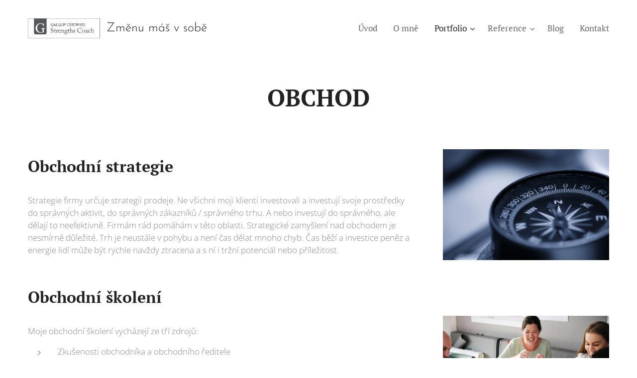

--- FILE ---
content_type: text/html; charset=UTF-8
request_url: https://www.martinskalicka.cz/obchod/
body_size: 18894
content:
<!DOCTYPE html>
<html class="no-js" prefix="og: https://ogp.me/ns#" lang="cs">
<head><link rel="preconnect" href="https://duyn491kcolsw.cloudfront.net" crossorigin><link rel="preconnect" href="https://fonts.gstatic.com" crossorigin><meta charset="utf-8"><link rel="icon" href="https://duyn491kcolsw.cloudfront.net/files/2d/2di/2div3h.svg?ph=97b2626f91" type="image/svg+xml" sizes="any"><link rel="icon" href="https://duyn491kcolsw.cloudfront.net/files/07/07f/07fzq8.svg?ph=97b2626f91" type="image/svg+xml" sizes="16x16"><link rel="icon" href="https://duyn491kcolsw.cloudfront.net/files/1j/1j3/1j3767.ico?ph=97b2626f91"><link rel="apple-touch-icon" href="https://duyn491kcolsw.cloudfront.net/files/1j/1j3/1j3767.ico?ph=97b2626f91"><link rel="icon" href="https://duyn491kcolsw.cloudfront.net/files/1j/1j3/1j3767.ico?ph=97b2626f91">
    <meta http-equiv="X-UA-Compatible" content="IE=edge">
    <title>Obchod :: martin.skalicka</title>
    <meta name="viewport" content="width=device-width,initial-scale=1">
    <meta name="msapplication-tap-highlight" content="no">
    
    <link href="https://duyn491kcolsw.cloudfront.net/files/0r/0rk/0rklmm.css?ph=97b2626f91" media="print" rel="stylesheet">
    <link href="https://duyn491kcolsw.cloudfront.net/files/2e/2e5/2e5qgh.css?ph=97b2626f91" media="screen and (min-width:100000em)" rel="stylesheet" data-type="cq" disabled>
    <link rel="stylesheet" href="https://duyn491kcolsw.cloudfront.net/files/41/41k/41kc5i.css?ph=97b2626f91"><link rel="stylesheet" href="https://duyn491kcolsw.cloudfront.net/files/3b/3b2/3b2e8e.css?ph=97b2626f91" media="screen and (min-width:37.5em)"><link rel="stylesheet" href="https://duyn491kcolsw.cloudfront.net/files/2m/2m4/2m4vjv.css?ph=97b2626f91" data-wnd_color_scheme_file=""><link rel="stylesheet" href="https://duyn491kcolsw.cloudfront.net/files/23/23c/23cqa3.css?ph=97b2626f91" data-wnd_color_scheme_desktop_file="" media="screen and (min-width:37.5em)" disabled=""><link rel="stylesheet" href="https://duyn491kcolsw.cloudfront.net/files/3v/3vq/3vqzjo.css?ph=97b2626f91" data-wnd_additive_color_file=""><link rel="stylesheet" href="https://duyn491kcolsw.cloudfront.net/files/26/26f/26fu37.css?ph=97b2626f91" data-wnd_typography_file=""><link rel="stylesheet" href="https://duyn491kcolsw.cloudfront.net/files/1v/1v9/1v90hl.css?ph=97b2626f91" data-wnd_typography_desktop_file="" media="screen and (min-width:37.5em)" disabled=""><script>(()=>{let e=!1;const t=()=>{if(!e&&window.innerWidth>=600){for(let e=0,t=document.querySelectorAll('head > link[href*="css"][media="screen and (min-width:37.5em)"]');e<t.length;e++)t[e].removeAttribute("disabled");e=!0}};t(),window.addEventListener("resize",t),"container"in document.documentElement.style||fetch(document.querySelector('head > link[data-type="cq"]').getAttribute("href")).then((e=>{e.text().then((e=>{const t=document.createElement("style");document.head.appendChild(t),t.appendChild(document.createTextNode(e)),import("https://duyn491kcolsw.cloudfront.net/client/js.polyfill/container-query-polyfill.modern.js").then((()=>{let e=setInterval((function(){document.body&&(document.body.classList.add("cq-polyfill-loaded"),clearInterval(e))}),100)}))}))}))})()</script>
<link rel="preload stylesheet" href="https://duyn491kcolsw.cloudfront.net/files/2m/2m8/2m8msc.css?ph=97b2626f91" as="style"><meta name="description" content="Strategie firmy určuje strategii prodeje. Ne všichni moji klienti investovali a investují svoje prostředky do správných aktivit, do správných zákazníků / správného trhu. A nebo investují do správného, ale dělají to neefektivně. Firmám rád pomáhám v této oblasti. Strategické zamyšlení nad obchodem je nesmírně důležité. Trh je neustále v pohybu a..."><meta name="keywords" content=""><meta name="generator" content="Webnode 2"><meta name="apple-mobile-web-app-capable" content="no"><meta name="apple-mobile-web-app-status-bar-style" content="black"><meta name="format-detection" content="telephone=no">

<meta property="og:url" content="https://www.martinskalicka.cz/obchod/"><meta property="og:title" content="Obchod :: martin.skalicka"><meta property="og:type" content="article"><meta property="og:description" content="Strategie firmy určuje strategii prodeje. Ne všichni moji klienti investovali a investují svoje prostředky do správných aktivit, do správných zákazníků / správného trhu. A nebo investují do správného, ale dělají to neefektivně. Firmám rád pomáhám v této oblasti. Strategické zamyšlení nad obchodem je nesmírně důležité. Trh je neustále v pohybu a..."><meta property="og:site_name" content="martin.skalicka"><meta property="og:image" content="https://97b2626f91.clvaw-cdnwnd.com/a5d80600bda33b478ceb87f94cb987c2/200000031-47e6c47e6f/700/compass-5261062_1920.jpg?ph=97b2626f91"><meta property="og:article:published_time" content="2023-04-02T00:00:00+0200"><meta name="robots" content="index,follow"><link rel="canonical" href="https://www.martinskalicka.cz/obchod/"><script>window.checkAndChangeSvgColor=function(c){try{var a=document.getElementById(c);if(a){c=[["border","borderColor"],["outline","outlineColor"],["color","color"]];for(var h,b,d,f=[],e=0,m=c.length;e<m;e++)if(h=window.getComputedStyle(a)[c[e][1]].replace(/\s/g,"").match(/^rgb[a]?\(([0-9]{1,3}),([0-9]{1,3}),([0-9]{1,3})/i)){b="";for(var g=1;3>=g;g++)b+=("0"+parseInt(h[g],10).toString(16)).slice(-2);"0"===b.charAt(0)&&(d=parseInt(b.substr(0,2),16),d=Math.max(16,d),b=d.toString(16)+b.slice(-4));f.push(c[e][0]+"="+b)}if(f.length){var k=a.getAttribute("data-src"),l=k+(0>k.indexOf("?")?"?":"&")+f.join("&");a.src!=l&&(a.src=l,a.outerHTML=a.outerHTML)}}}catch(n){}};</script><script>
		window._gtmDataLayer = window._gtmDataLayer || [];
		(function(w,d,s,l,i){w[l]=w[l]||[];w[l].push({'gtm.start':new Date().getTime(),event:'gtm.js'});
		var f=d.getElementsByTagName(s)[0],j=d.createElement(s),dl=l!='dataLayer'?'&l='+l:'';
		j.async=true;j.src='https://www.googletagmanager.com/gtm.js?id='+i+dl;f.parentNode.insertBefore(j,f);})
		(window,document,'script','_gtmDataLayer','GTM-542MMSL');</script></head>
<body class="l wt-page ac-s ac-i ac-n l-default l-d-border b-btn-sq b-btn-s-l b-btn-dn b-btn-bw-1 img-d-n img-t-u img-h-n line-solid b-e-ds lbox-d c-s-m  wnd-free-bar-limited  wnd-fe"><noscript>
				<iframe
				 src="https://www.googletagmanager.com/ns.html?id=GTM-542MMSL"
				 height="0"
				 width="0"
				 style="display:none;visibility:hidden"
				 >
				 </iframe>
			</noscript>

<div class="wnd-page l-page cs-gray-3 ac-ggrass t-t-fs-m t-t-fw-m t-t-sp-n t-t-d-n t-s-fs-m t-s-fw-m t-s-sp-n t-s-d-n t-p-fs-s t-p-fw-l t-p-sp-n t-h-fs-m t-h-fw-m t-h-sp-n t-bq-fs-s t-bq-fw-m t-bq-sp-n t-bq-d-l t-btn-fw-l t-nav-fw-l t-pd-fw-l t-nav-tt-n">
    <div class="l-w t cf t-11">
        <div class="l-bg cf">
            <div class="s-bg-l">
                
                
            </div>
        </div>
        <header class="l-h cf">
            <div class="sw cf">
	<div class="sw-c cf"><section data-space="true" class="s s-hn s-hn-default wnd-mt-classic wnd-na-c logo-classic sc-w   wnd-w-wider wnd-nh-m hm-hidden  wnd-nav-sticky menu-default">
	<div class="s-w">
		<div class="s-o">

			<div class="s-bg">
                <div class="s-bg-l">
                    
                    
                </div>
			</div>

			<div class="h-w h-f wnd-fixed">

				<div class="n-l">
					<div class="s-c menu-nav">
						<div class="logo-block">
							<div class="b b-l logo logo-default logo-nb josefin-sans wnd-logo-with-text wnd-iar-4-1 logo-21 b-ls-s" id="wnd_LogoBlock_200363" data-wnd_mvc_type="wnd.fe.LogoBlock">
	<div class="b-l-c logo-content">
		<a class="b-l-link logo-link" href="/home/">

			<div class="b-l-image logo-image">
				<div class="b-l-image-w logo-image-cell">
                    <picture><source type="image/webp" srcset="https://97b2626f91.clvaw-cdnwnd.com/a5d80600bda33b478ceb87f94cb987c2/200000126-c3ffdc3fff/450/GCSC.webp?ph=97b2626f91 450w, https://97b2626f91.clvaw-cdnwnd.com/a5d80600bda33b478ceb87f94cb987c2/200000126-c3ffdc3fff/700/GCSC.webp?ph=97b2626f91 700w, https://97b2626f91.clvaw-cdnwnd.com/a5d80600bda33b478ceb87f94cb987c2/200000126-c3ffdc3fff/GCSC.webp?ph=97b2626f91 750w" sizes="(min-width: 600px) 450px, (min-width: 360px) calc(100vw * 0.8), 100vw" ><img src="https://97b2626f91.clvaw-cdnwnd.com/a5d80600bda33b478ceb87f94cb987c2/200000125-1d70a1d70c/GCSC.png?ph=97b2626f91" alt="" width="750" height="207" class="wnd-logo-img" ></picture>
				</div>
			</div>

			

			<div class="b-l-br logo-br"></div>

			<div class="b-l-text logo-text-wrapper">
				<div class="b-l-text-w logo-text">
					<span class="b-l-text-c logo-text-cell"><font class="wnd-font-size-120">Změnu máš v sobě</font></span>
				</div>
			</div>

		</a>
	</div>
</div>
						</div>

						<div id="menu-slider">
							<div id="menu-block">
								<nav id="menu"><div class="menu-font menu-wrapper">
	<a href="#" class="menu-close" rel="nofollow" title="Close Menu"></a>
	<ul role="menubar" aria-label="Menu" class="level-1">
		<li role="none" class="wnd-homepage">
			<a class="menu-item" role="menuitem" href="/home/"><span class="menu-item-text">Úvod</span></a>
			
		</li><li role="none">
			<a class="menu-item" role="menuitem" href="/nas-pribeh/"><span class="menu-item-text">O mně</span></a>
			
		</li><li role="none" class="wnd-active-path wnd-with-submenu">
			<a class="menu-item" role="menuitem" href="/co-umim/"><span class="menu-item-text">Portfolio</span></a>
			<ul role="menubar" aria-label="Menu" class="level-2">
		<li role="none">
			<a class="menu-item" role="menuitem" href="/koucink/"><span class="menu-item-text">Koučink</span></a>
			
		</li><li role="none">
			<a class="menu-item" role="menuitem" href="/talent-based-koucink/"><span class="menu-item-text">Talentový koučink</span></a>
			
		</li><li role="none" class="wnd-active wnd-active-path">
			<a class="menu-item" role="menuitem" href="/obchod/"><span class="menu-item-text">Obchod</span></a>
			
		</li><li role="none">
			<a class="menu-item" role="menuitem" href="/soft-skills/"><span class="menu-item-text">Soft-skills</span></a>
			
		</li><li role="none">
			<a class="menu-item" role="menuitem" href="/projekty/"><span class="menu-item-text">Projekty</span></a>
			
		</li><li role="none">
			<a class="menu-item" role="menuitem" href="/osobni-konzultace/"><span class="menu-item-text">Osobní konzultace</span></a>
			
		</li><li role="none">
			<a class="menu-item" role="menuitem" href="/knihy/"><span class="menu-item-text">Knihy</span></a>
			
		</li>
	</ul>
		</li><li role="none" class="wnd-with-submenu">
			<a class="menu-item" role="menuitem" href="/reference/"><span class="menu-item-text">Reference</span></a>
			<ul role="menubar" aria-label="Menu" class="level-2">
		<li role="none">
			<a class="menu-item" role="menuitem" href="/moji-klienti/"><span class="menu-item-text">Byznys</span></a>
			
		</li><li role="none">
			<a class="menu-item" role="menuitem" href="/osobni-konzultace2/"><span class="menu-item-text">Osobní</span></a>
			
		</li>
	</ul>
		</li><li role="none">
			<a class="menu-item" role="menuitem" href="/blog/"><span class="menu-item-text">Blog</span></a>
			
		</li><li role="none">
			<a class="menu-item" role="menuitem" href="/kontakt/"><span class="menu-item-text">Kontakt</span></a>
			
		</li>
	</ul>
	<span class="more-text">Více</span>
</div></nav>
							</div>
						</div>

						<div class="cart-and-mobile">
							
							

							<div id="menu-mobile">
								<a href="#" id="menu-submit"><span></span>Menu</a>
							</div>
						</div>

					</div>
				</div>

			</div>

		</div>
	</div>
</section></div>
</div>
        </header>
        <main class="l-m cf">
            <div class="sw cf">
	<div class="sw-c cf"><section class="s s-hm s-hm-hidden wnd-h-hidden cf sc-w   hn-default"></section><section class="s s-basic cf sc-w   wnd-w-wider wnd-s-higher wnd-h-auto">
	<div class="s-w cf">
		<div class="s-o s-fs cf">
			<div class="s-bg cf">
				<div class="s-bg-l">
                    
					
				</div>
			</div>
			<div class="s-c s-fs cf">
				<div class="ez cf">
	<div class="ez-c"><div class="b b-text cf">
	<div class="b-c b-text-c b-s b-s-t60 b-s-b60 b-cs cf"><h1 class="wnd-align-center"><strong><font class="wnd-font-size-90">OBCHOD</font></strong></h1>
</div>
</div><div class="cw cf">
	<div class="cw-c cf"><div class="c cf" style="width:67.877%;">
	<div class="c-c cf"><div class="b b-text cf">
	<div class="b-c b-text-c b-s b-s-t60 b-s-b60 b-cs cf"><h1><strong><font class="wnd-font-size-60">Obchodní strategie</font></strong></h1><p>Strategie firmy určuje strategii prodeje. Ne všichni moji klienti investovali a investují svoje prostředky do správných aktivit, do správných zákazníků / správného trhu. A nebo investují do správného, ale dělají to neefektivně. Firmám rád pomáhám v této oblasti. Strategické zamyšlení nad obchodem je nesmírně důležité. Trh je neustále v pohybu a není čas dělat mnoho chyb. Čas běží a investice peněz a energie lidí může být rychle navždy ztracena a s ní i tržní potenciál nebo příležitost.</p>
</div>
</div><div class="b b-text cf">
	<div class="b-c b-text-c b-s b-s-t60 b-s-b60 b-cs cf"><h1><strong><font class="wnd-font-size-60">Obchodní školení</font></strong></h1><p>Moje obchodní školení vycházejí ze tří zdrojů:</p><ul><li>Zkušenosti obchodníka a obchodního ředitele</li><li>SPIN Selling + Solution Selling</li><li>To nejužitečnější ze Soft-Skills školení, kterými jsem sám prošel</li></ul><p>Nedělám standardní obchodní školení. Vždy se snažím správně pochopit situaci zadavatele a podle toho vymyslet program školení. Jinak přistupuji k juniorům a jinak ke zkušeným obchodníkům. Jinak postupuji, když učím "malý obchod" a jinak, když učím "velký obchod". obchod pro mě není životní fylozofie, obchod je pro mě profese. A buď jí dělám dobře nebo ne. To je vše.&nbsp;</p><p>O obchodě jsem napsal knihu "Já, obchodník", kterou si můžete na těchto stránkách objednat.&nbsp;</p>
</div>
</div></div>
</div><div class="c cf" style="width:32.123%;">
	<div class="c-c cf"><div class="b-img b-img-default b b-s cf wnd-orientation-landscape wnd-type-image img-s-n" style="margin-left:0;margin-right:0;" id="wnd_ImageBlock_89361">
	<div class="b-img-w">
		<div class="b-img-c" style="padding-bottom:66.67%;text-align:center;">
            <picture><source type="image/webp" srcset="https://97b2626f91.clvaw-cdnwnd.com/a5d80600bda33b478ceb87f94cb987c2/200000094-a7bf4a7bf7/450/compass-5261062_1920.webp?ph=97b2626f91 450w, https://97b2626f91.clvaw-cdnwnd.com/a5d80600bda33b478ceb87f94cb987c2/200000094-a7bf4a7bf7/700/compass-5261062_1920.webp?ph=97b2626f91 700w, https://97b2626f91.clvaw-cdnwnd.com/a5d80600bda33b478ceb87f94cb987c2/200000094-a7bf4a7bf7/compass-5261062_1920.webp?ph=97b2626f91 1920w" sizes="(min-width: 600px) calc(100vw * 0.75), 100vw" ><img id="wnd_ImageBlock_89361_img" src="https://97b2626f91.clvaw-cdnwnd.com/a5d80600bda33b478ceb87f94cb987c2/200000031-47e6c47e6f/compass-5261062_1920.jpg?ph=97b2626f91" alt="" width="1920" height="1280" loading="lazy" style="top:0%;left:0%;width:100%;height:100%;position:absolute;" ></picture>
			</div>
		
	</div>
</div><div class="b b-text cf">
	<div class="b-c b-text-c b-s b-s-t60 b-s-b60 b-cs cf"></div>
</div><div class="b b-text cf">
	<div class="b-c b-text-c b-s b-s-t60 b-s-b60 b-cs cf"></div>
</div><div class="b b-text cf">
	<div class="b-c b-text-c b-s b-s-t60 b-s-b60 b-cs cf"></div>
</div><div class="b-img b-img-default b b-s cf wnd-orientation-landscape wnd-type-image img-s-n" style="margin-left:0;margin-right:0;" id="wnd_ImageBlock_77067">
	<div class="b-img-w">
		<div class="b-img-c" style="padding-bottom:66.65%;text-align:center;">
            <picture><source type="image/webp" srcset="https://97b2626f91.clvaw-cdnwnd.com/a5d80600bda33b478ceb87f94cb987c2/200000096-4a6e04a6e3/450/semin%C3%A1%C5%99e-0.webp?ph=97b2626f91 450w, https://97b2626f91.clvaw-cdnwnd.com/a5d80600bda33b478ceb87f94cb987c2/200000096-4a6e04a6e3/700/semin%C3%A1%C5%99e-0.webp?ph=97b2626f91 700w, https://97b2626f91.clvaw-cdnwnd.com/a5d80600bda33b478ceb87f94cb987c2/200000096-4a6e04a6e3/semin%C3%A1%C5%99e-0.webp?ph=97b2626f91 1880w" sizes="(min-width: 600px) calc(100vw * 0.75), 100vw" ><img id="wnd_ImageBlock_77067_img" src="https://97b2626f91.clvaw-cdnwnd.com/a5d80600bda33b478ceb87f94cb987c2/200000034-5e1545e157/semin%C3%A1%C5%99e-0.jpeg?ph=97b2626f91" alt="" width="1880" height="1253" loading="lazy" style="top:0%;left:0%;width:100%;height:100%;position:absolute;" ></picture>
			</div>
		
	</div>
</div></div>
</div></div>
</div><div class="cw cf">
	<div class="cw-c cf"><div class="c cf" style="width:69.694%;">
	<div class="c-c cf"><div class="b b-text cf">
	<div class="b-c b-text-c b-s b-s-t60 b-s-b60 b-cs cf"><h1><strong><font class="wnd-font-size-60">Koučink a rozvoj jednotlivců</font></strong></h1><p>Obchodním školením to sice může skončit, ale také to může teprve začít. Záleží na tom, jak k tomu klient přistoupí. Mám klienty, kteří chtějí jen školení, ale mám klienty, se kterými spolupracuji mnohem šířeji na rozvoji jejich týmu. Osobní koučink, a osobní konzultace posunují obchodníky mílovými kroky kupředu.</p><p><br></p><p><br></p></div>
</div><div class="b b-text cf">
	<div class="b-c b-text-c b-s b-s-t60 b-s-b60 b-cs cf"><h1><strong><font class="wnd-font-size-60">Stínování</font></strong></h1><p>Další službou, která je součástí mých obchodních projektů, je stínování obchodníků. Znamená to, že se účastním reálné obchodní schůzky a dám obchodníkovi zpětnou vazbu na v zásadě tři věci:</p><ul><li>příprava</li><li>průběh schůzky</li><li>dosažení cílů schůzky</li></ul><p>Tyto tři body spolu souvisejí. Ještě před schůzkou je potřeba projít přípravu, správně naplánovat prostředky pro zvolené cíle a nakonec vše zhodnotit a poučit se pro příště. Obchodník i jeho manažer dostávají velmi důležitá data pro seberozvoj a zlepšení své práce. <strong>Tady bych chtěl připomenout jeden důležitý fakt - filozofie mé práce vychází z koučování, to znamená, že základním cílem mé práce je vždy rozvoj, nikoli hledání chyb. To jen malou, nepatrnou ,někdy ale nezbytnou součástí celého procesu.</strong></p></div>
</div></div>
</div><div class="c cf" style="width:30.306%;">
	<div class="c-c cf"><div class="b-img b-img-default b b-s cf wnd-orientation-landscape wnd-type-image img-s-n" style="margin-left:0;margin-right:0;" id="wnd_ImageBlock_2321">
	<div class="b-img-w">
		<div class="b-img-c" style="padding-bottom:66.67%;text-align:center;">
            <picture><source type="image/webp" srcset="https://97b2626f91.clvaw-cdnwnd.com/a5d80600bda33b478ceb87f94cb987c2/200000095-74df274df6/450/listen-1702648__340.webp?ph=97b2626f91 450w, https://97b2626f91.clvaw-cdnwnd.com/a5d80600bda33b478ceb87f94cb987c2/200000095-74df274df6/700/listen-1702648__340.webp?ph=97b2626f91 510w, https://97b2626f91.clvaw-cdnwnd.com/a5d80600bda33b478ceb87f94cb987c2/200000095-74df274df6/listen-1702648__340.webp?ph=97b2626f91 510w" sizes="(min-width: 600px) calc(100vw * 0.75), 100vw" ><img id="wnd_ImageBlock_2321_img" src="https://97b2626f91.clvaw-cdnwnd.com/a5d80600bda33b478ceb87f94cb987c2/200000033-02d9802d9a/listen-1702648__340.jpg?ph=97b2626f91" alt="" width="510" height="340" loading="lazy" style="top:0%;left:0%;width:100%;height:100%;position:absolute;" ></picture>
			</div>
		
	</div>
</div><div class="b b-text cf">
	<div class="b-c b-text-c b-s b-s-t60 b-s-b60 b-cs cf"></div>
</div><div class="b b-text cf">
	<div class="b-c b-text-c b-s b-s-t60 b-s-b60 b-cs cf"></div>
</div><div class="b b-text cf">
	<div class="b-c b-text-c b-s b-s-t60 b-s-b60 b-cs cf"></div>
</div><div class="b-img b-img-default b b-s cf wnd-orientation-landscape wnd-type-image img-s-n" style="margin-left:0;margin-right:0;" id="wnd_ImageBlock_42019">
	<div class="b-img-w">
		<div class="b-img-c" style="padding-bottom:66.67%;text-align:center;">
            <picture><source type="image/webp" srcset="https://97b2626f91.clvaw-cdnwnd.com/a5d80600bda33b478ceb87f94cb987c2/200000097-015e9015ed/450/board-3683740_1920-0.webp?ph=97b2626f91 450w, https://97b2626f91.clvaw-cdnwnd.com/a5d80600bda33b478ceb87f94cb987c2/200000097-015e9015ed/700/board-3683740_1920-0.webp?ph=97b2626f91 700w, https://97b2626f91.clvaw-cdnwnd.com/a5d80600bda33b478ceb87f94cb987c2/200000097-015e9015ed/board-3683740_1920-0.webp?ph=97b2626f91 1920w" sizes="(min-width: 600px) calc(100vw * 0.75), 100vw" ><img id="wnd_ImageBlock_42019_img" src="https://97b2626f91.clvaw-cdnwnd.com/a5d80600bda33b478ceb87f94cb987c2/200000035-124e0124e3/board-3683740_1920-0.jpg?ph=97b2626f91" alt="" width="1920" height="1280" loading="lazy" style="top:0%;left:0%;width:100%;height:100%;position:absolute;" ></picture>
			</div>
		
	</div>
</div></div>
</div></div>
</div><div class="b b-text cf">
	<div class="b-c b-text-c b-s b-s-t60 b-s-b60 b-cs cf"><h3 id="wnd_TextBlock_86483_inner_0" data-wnd_is_separable="1" data-wnd_separable_index="0" data-wnd_separable_id="wnd_TextBlock_86483">O spolupráci řekli:</h3><p id="wnd_TextBlock_86483_inner_1" data-wnd_is_separable="1" data-wnd_separable_index="1" data-wnd_separable_id="wnd_TextBlock_86483">S Martinem Skaličkou jsem úzce spolupracoval v oblasti obchodu v roce 2014. V roce 2015 se to odrazilo ve více než 100% nárůstu výkonu obchodního týmu a 30% navýšení obratu firmy. Se spoluprací jsem nejen z těchto důvodů, ale i s lidských, velmi spokojený. <br></p><p id="wnd_TextBlock_86483_inner_2" data-wnd_is_separable="1" data-wnd_separable_index="2" data-wnd_separable_id="wnd_TextBlock_86483"><strong>Radek Grodl, </strong>majitel Alvao Česká republika&nbsp;</p></div>
</div><div class="b b-s b-hr-line line-auto">
    <hr class="line-style line-color">
</div><div class="b b-text cf">
	<div class="b-c b-text-c b-s b-s-t60 b-s-b60 b-cs cf"><p>Spolupracoval jsem s Martinem na přípravě obchodní strategie. Pomohl mi jeho koučink a zpětná vazba, abych si věci ujasnil a správně formuloval.<br></p><p><strong>Jan Žáček,&nbsp;</strong>spoluzakladetel a spolumajitel společnosti LogicPoint&nbsp;<br></p><p><br></p></div>
</div></div>
</div>
			</div>
		</div>
	</div>
</section></div>
</div>
        </main>
        <footer class="l-f cf">
            <div class="sw cf">
	<div class="sw-c cf"><section data-wn-border-element="s-f-border" class="s s-f s-f-double s-f-simple sc-w   wnd-w-wider wnd-s-higher">
	<div class="s-w">
		<div class="s-o">
			<div class="s-bg">
                <div class="s-bg-l">
                    
                    
                </div>
			</div>
			<div class="s-c s-f-l-w s-f-border">
				<div class="s-f-l b-s b-s-t0 b-s-b0">
					<div class="s-f-l-c s-f-l-c-first">
						<div class="s-f-cr"><span class="it b link">
	<span class="it-c"></span>
</span></div>
						<div class="s-f-cr"><span class="it b link">
	<span class="it-c"></span>
</span></div>
					</div>
					<div class="s-f-l-c s-f-l-c-last">
						<div class="s-f-sf">
                            <span class="sf b">
<span class="sf-content sf-c link">Vytvořeno službou <a href="https://www.webnode.cz/?utm_source=text&utm_medium=footer&utm_content=wnd2&utm_campaign=signature" rel="noopener nofollow" target="_blank">Webnode</a></span>
</span>
                            
                            
                            
                            
                        </div>
                        <div class="s-f-l-c-w">
                            <div class="s-f-lang lang-select cf">
	
</div>
                            <div class="s-f-ccy ccy-select cf">
	
</div>
                        </div>
					</div>
				</div>
			</div>
		</div>
	</div>
</section></div>
</div>
        </footer>
    </div>
    <div class="wnd-free-stripe">
    <a class="wnd-free-stripe-link" target="_blank" href="https://www.webnode.com/cs/?utm_source=text&amp;utm_medium=footer&amp;utm_content=wnd2&amp;utm_campaign=signature" rel="noopener nofollow">
        <span class="wnd-free-stripe-text">Vytvořte si webové stránky zdarma!</span>
        <span class="wnd-free-stripe-logo">
            <svg xmlns="https://www.w3.org/2000/svg" width="99" height="20" viewbox="0, 0, 99, 20">
                <path d="M18.545 5.867L14.23 18.882h-1.885L9.373 9.166 6.4 18.882H4.514L.2 5.902h1.994l3.3 10.044L8.5 5.903h1.813l3.01 10.043 3.3-10.043h1.92v-.036zM57.52 10.4v8.482h-1.886v-8.447c0-1.233-.363-2.9-3.48-2.9-1.342 0-2.538.253-3.41.507v10.84H46.86V6.918c.617-.326 2.792-1.27 5.51-1.27 3.3 0 5.15 1.742 5.15 4.75zm14.5 1.957c0 5.547-3.334 6.707-6.126 6.707-2.792 0-6.09-1.16-6.09-6.707S63.1 5.65 65.893 5.65s6.127 1.16 6.127 6.707zm-1.848 0c0-3.48-1.27-5.004-4.242-5.004-2.936 0-4.205 1.523-4.205 5.004 0 3.48 1.27 5.003 4.205 5.003 2.937 0 4.242-1.523 4.242-5.003zM25.362 5.65c-5.91 0-5.693 5.51-5.693 6.888 0 5.402 3.226 6.526 5.945 6.526 1.85 0 3.37-.327 4.64-.907v-1.92c-1.087.65-2.537.978-4.46.978-2.682 0-4.277-1.088-4.277-4.677 0-3.843 1.305-5.112 3.843-5.112 3.59 0 3.808 3.77 3.808 4.387H23.62c0 .217-.036.47-.036.725 0 .326 0 .652.037.942h7.397s.036-.398.036-.906c.036-.507.218-6.925-5.692-6.925zm67.76 0c-5.91 0-5.692 5.51-5.692 6.888 0 5.402 3.226 6.526 5.945 6.526 1.85 0 3.372-.327 4.64-.907v-1.92c-1.087.65-2.537.978-4.458.978-2.683 0-4.278-1.088-4.278-4.677 0-3.843 1.304-5.112 3.842-5.112 3.59 0 3.806 3.77 3.806 4.387H91.38c0 .217-.035.47-.035.725 0 .326.036.652.036.942h7.397s.037-.398.037-.906c.036-.507.217-6.925-5.692-6.925zm-54.71 0c-.434 0-.906.036-1.34.108v1.777c.434-.073.87-.11 1.34-.11 2.865 0 4.098 1.415 4.098 4.823 0 4.64-2.212 5.148-3.843 5.148-2.285 0-3.445-.76-3.445-2.284V.936h-1.885v14.067c0 .98.363 4.097 5.293 4.097 2.14 0 5.73-.87 5.73-6.888 0-5.44-3.228-6.563-5.947-6.563zM83.297.9v14.176c0 1.522-1.16 2.284-3.444 2.284-1.63 0-3.843-.508-3.843-5.148 0-3.372 1.232-4.822 4.096-4.822.435 0 .906.036 1.34.108V5.722c-.434-.073-.87-.11-1.34-.11-2.72 0-5.946 1.16-5.946 6.563 0 5.982 3.59 6.89 5.728 6.89 4.93 0 5.294-3.155 5.294-4.098V.9h-1.886z" fill="#FFF"></path>
            </svg>
        </span>
    </a>
</div>
</div>


<script src="https://duyn491kcolsw.cloudfront.net/files/3e/3em/3eml8v.js?ph=97b2626f91" crossorigin="anonymous" type="module"></script><script>document.querySelector(".wnd-fe")&&[...document.querySelectorAll(".c")].forEach((e=>{const t=e.querySelector(".b-text:only-child");t&&""===t.querySelector(".b-text-c").innerText&&e.classList.add("column-empty")}))</script>


<script src="https://duyn491kcolsw.cloudfront.net/client.fe/js.compiled/lang.cz.2086.js?ph=97b2626f91" crossorigin="anonymous"></script><script src="https://duyn491kcolsw.cloudfront.net/client.fe/js.compiled/compiled.multi.2-2193.js?ph=97b2626f91" crossorigin="anonymous"></script><script>var wnd = wnd || {};wnd.$data = {"image_content_items":{"wnd_ThumbnailBlock_371476":{"id":"wnd_ThumbnailBlock_371476","type":"wnd.pc.ThumbnailBlock"},"wnd_Section_text_image_722805":{"id":"wnd_Section_text_image_722805","type":"wnd.pc.Section"},"wnd_ImageBlock_89361":{"id":"wnd_ImageBlock_89361","type":"wnd.pc.ImageBlock"},"wnd_ImageBlock_2321":{"id":"wnd_ImageBlock_2321","type":"wnd.pc.ImageBlock"},"wnd_ImageBlock_77067":{"id":"wnd_ImageBlock_77067","type":"wnd.pc.ImageBlock"},"wnd_ImageBlock_42019":{"id":"wnd_ImageBlock_42019","type":"wnd.pc.ImageBlock"},"wnd_HeaderSection_header_main_239909":{"id":"wnd_HeaderSection_header_main_239909","type":"wnd.pc.HeaderSection"},"wnd_ImageBlock_971737":{"id":"wnd_ImageBlock_971737","type":"wnd.pc.ImageBlock"},"wnd_LogoBlock_200363":{"id":"wnd_LogoBlock_200363","type":"wnd.pc.LogoBlock"},"wnd_FooterSection_footer_508782":{"id":"wnd_FooterSection_footer_508782","type":"wnd.pc.FooterSection"}},"svg_content_items":{"wnd_ImageBlock_89361":{"id":"wnd_ImageBlock_89361","type":"wnd.pc.ImageBlock"},"wnd_ImageBlock_2321":{"id":"wnd_ImageBlock_2321","type":"wnd.pc.ImageBlock"},"wnd_ImageBlock_77067":{"id":"wnd_ImageBlock_77067","type":"wnd.pc.ImageBlock"},"wnd_ImageBlock_42019":{"id":"wnd_ImageBlock_42019","type":"wnd.pc.ImageBlock"},"wnd_ImageBlock_971737":{"id":"wnd_ImageBlock_971737","type":"wnd.pc.ImageBlock"},"wnd_LogoBlock_200363":{"id":"wnd_LogoBlock_200363","type":"wnd.pc.LogoBlock"}},"content_items":[],"eshopSettings":{"ESHOP_SETTINGS_DISPLAY_ADDITIONAL_VAT":false,"ESHOP_SETTINGS_DISPLAY_PRICE_WITHOUT_VAT":false,"ESHOP_SETTINGS_DISPLAY_SHIPPING_COST":false},"project_info":{"isMultilanguage":false,"isMulticurrency":false,"eshop_tax_enabled":"1","country_code":"","contact_state":null,"eshop_tax_type":"VAT","eshop_discounts":false,"graphQLURL":"https:\/\/martinskalicka.cz\/servers\/graphql\/","iubendaSettings":{"cookieBarCode":"","cookiePolicyCode":"","privacyPolicyCode":"","termsAndConditionsCode":""}}};</script><script>wnd.$system = {"fileSystemType":"aws_s3","localFilesPath":"https:\/\/www.martinskalicka.cz\/_files\/","awsS3FilesPath":"https:\/\/97b2626f91.clvaw-cdnwnd.com\/a5d80600bda33b478ceb87f94cb987c2\/","staticFiles":"https:\/\/duyn491kcolsw.cloudfront.net\/files","isCms":false,"staticCDNServers":["https:\/\/duyn491kcolsw.cloudfront.net\/"],"fileUploadAllowExtension":["jpg","jpeg","jfif","png","gif","bmp","ico","svg","webp","tiff","pdf","doc","docx","ppt","pptx","pps","ppsx","odt","xls","xlsx","txt","rtf","mp3","wma","wav","ogg","amr","flac","m4a","3gp","avi","wmv","mov","mpg","mkv","mp4","mpeg","m4v","swf","gpx","stl","csv","xml","txt","dxf","dwg","iges","igs","step","stp"],"maxUserFormFileLimit":4194304,"frontendLanguage":"cz","backendLanguage":"cz","frontendLanguageId":1,"page":{"id":200002238,"identifier":"obchod","template":{"id":200000083,"styles":{"typography":"t-11_new","scheme":"cs-gray-3","additiveColor":"ac-ggrass","acHeadings":false,"acSubheadings":true,"acIcons":true,"acOthers":false,"imageStyle":"img-d-n","imageHover":"img-h-n","imageTitle":"img-t-u","buttonStyle":"b-btn-sq","buttonSize":"b-btn-s-l","buttonDecoration":"b-btn-dn","buttonBorders":"b-btn-bw-1","lineStyle":"line-solid","eshopGridItemAlign":"b-e-c","eshopGridItemStyle":"b-e-ds","lightboxStyle":"lbox-d","columnSpaces":"c-s-m","background":{"default":null},"backgroundSettings":{"default":""},"formStyle":"default","menuStyle":"menu-default","menuType":"","layoutType":"l-default","layoutDecoration":"l-d-border","acMenu":true,"sectionWidth":"wnd-w-wider","sectionSpace":"wnd-s-higher","buttonWeight":"t-btn-fw-l","productWeight":"t-pd-fw-l","menuWeight":"t-nav-fw-l","headerBarStyle":"","typoTitleSizes":"t-t-fs-m","typoTitleWeights":"t-t-fw-m","typoTitleSpacings":"t-t-sp-n","typoTitleDecorations":"t-t-d-n","typoHeadingSizes":"t-h-fs-m","typoHeadingWeights":"t-h-fw-m","typoHeadingSpacings":"t-h-sp-n","typoSubtitleSizes":"t-s-fs-m","typoSubtitleWeights":"t-s-fw-m","typoSubtitleSpacings":"t-s-sp-n","typoSubtitleDecorations":"t-s-d-n","typoParagraphSizes":"t-p-fs-s","typoParagraphWeights":"t-p-fw-l","typoParagraphSpacings":"t-p-sp-n","typoBlockquoteSizes":"t-bq-fs-s","typoBlockquoteWeights":"t-bq-fw-m","typoBlockquoteSpacings":"t-bq-sp-n","typoBlockquoteDecorations":"t-bq-d-l","menuTextTransform":"t-nav-tt-n"}},"layout":"default","name":"Obchod","html_title":"","language":"cz","langId":1,"isHomepage":false,"meta_description":null,"meta_keywords":null,"header_code":null,"footer_code":null,"styles":{"pageBased":{"header":{"style":{"sectionColor":"sc-w"}}}},"countFormsEntries":[]},"listingsPrefix":"\/l\/","productPrefix":"\/p\/","cartPrefix":"\/cart\/","checkoutPrefix":"\/checkout\/","searchPrefix":"\/search\/","isCheckout":false,"isEshop":false,"hasBlog":true,"isProductDetail":false,"isListingDetail":false,"listing_page":[],"hasEshopAnalytics":false,"gTagId":null,"gAdsId":null,"format":{"be":{"DATE_TIME":{"mask":"%d.%m.%Y %H:%M","regexp":"^(((0?[1-9]|[1,2][0-9]|3[0,1])\\.(0?[1-9]|1[0-2])\\.[0-9]{1,4})(( [0-1][0-9]| 2[0-3]):[0-5][0-9])?|(([0-9]{4}(0[1-9]|1[0-2])(0[1-9]|[1,2][0-9]|3[0,1])(0[0-9]|1[0-9]|2[0-3])[0-5][0-9][0-5][0-9])))?$"},"DATE":{"mask":"%d.%m.%Y","regexp":"^((0?[1-9]|[1,2][0-9]|3[0,1])\\.(0?[1-9]|1[0-2])\\.[0-9]{1,4})$"},"CURRENCY":{"mask":{"point":",","thousands":" ","decimals":2,"mask":"%s","zerofill":true,"ignoredZerofill":true}}},"fe":{"DATE_TIME":{"mask":"%d.%m.%Y %H:%M","regexp":"^(((0?[1-9]|[1,2][0-9]|3[0,1])\\.(0?[1-9]|1[0-2])\\.[0-9]{1,4})(( [0-1][0-9]| 2[0-3]):[0-5][0-9])?|(([0-9]{4}(0[1-9]|1[0-2])(0[1-9]|[1,2][0-9]|3[0,1])(0[0-9]|1[0-9]|2[0-3])[0-5][0-9][0-5][0-9])))?$"},"DATE":{"mask":"%d.%m.%Y","regexp":"^((0?[1-9]|[1,2][0-9]|3[0,1])\\.(0?[1-9]|1[0-2])\\.[0-9]{1,4})$"},"CURRENCY":{"mask":{"point":",","thousands":" ","decimals":2,"mask":"%s","zerofill":true,"ignoredZerofill":true}}}},"e_product":null,"listing_item":null,"feReleasedFeatures":{"dualCurrency":false,"HeurekaSatisfactionSurvey":true,"productAvailability":true},"labels":{"dualCurrency.fixedRate":"","invoicesGenerator.W2EshopInvoice.alreadyPayed":"Nepla\u0165te! - Uhrazeno","invoicesGenerator.W2EshopInvoice.amount":"Mno\u017estv\u00ed:","invoicesGenerator.W2EshopInvoice.contactInfo":"Kontaktn\u00ed informace:","invoicesGenerator.W2EshopInvoice.couponCode":"K\u00f3d kup\u00f3nu","invoicesGenerator.W2EshopInvoice.customer":"Z\u00e1kazn\u00edk:","invoicesGenerator.W2EshopInvoice.dateOfIssue":"Datum vystaven\u00ed:","invoicesGenerator.W2EshopInvoice.dateOfTaxableSupply":"Datum uskute\u010dn\u011bn\u00ed pln\u011bn\u00ed:","invoicesGenerator.W2EshopInvoice.dic":"DI\u010c:","invoicesGenerator.W2EshopInvoice.discount":"Sleva","invoicesGenerator.W2EshopInvoice.dueDate":"Datum splatnosti:","invoicesGenerator.W2EshopInvoice.email":"E-mail:","invoicesGenerator.W2EshopInvoice.filenamePrefix":"Faktura-","invoicesGenerator.W2EshopInvoice.fiscalCode":"Da\u0148ov\u00fd k\u00f3d:","invoicesGenerator.W2EshopInvoice.freeShipping":"Doprava zdarma","invoicesGenerator.W2EshopInvoice.ic":"I\u010c:","invoicesGenerator.W2EshopInvoice.invoiceNo":"Faktura \u010d\u00edslo","invoicesGenerator.W2EshopInvoice.invoiceNoTaxed":"Faktura - Da\u0148ov\u00fd doklad \u010d\u00edslo","invoicesGenerator.W2EshopInvoice.notVatPayers":"Nejsem pl\u00e1tcem DPH","invoicesGenerator.W2EshopInvoice.orderNo":"\u010c\u00edslo objedn\u00e1vky:","invoicesGenerator.W2EshopInvoice.paymentPrice":"Cena platebn\u00ed metody:","invoicesGenerator.W2EshopInvoice.pec":"PEC:","invoicesGenerator.W2EshopInvoice.phone":"Telefon:","invoicesGenerator.W2EshopInvoice.priceExTax":"Cena bez dan\u011b:","invoicesGenerator.W2EshopInvoice.priceIncludingTax":"Cena v\u010detn\u011b dan\u011b:","invoicesGenerator.W2EshopInvoice.product":"Produkt:","invoicesGenerator.W2EshopInvoice.productNr":"\u010c\u00edslo produktu:","invoicesGenerator.W2EshopInvoice.recipientCode":"K\u00f3d p\u0159\u00edjemce:","invoicesGenerator.W2EshopInvoice.shippingAddress":"Doru\u010dovac\u00ed adresa:","invoicesGenerator.W2EshopInvoice.shippingPrice":"Cena dopravy:","invoicesGenerator.W2EshopInvoice.subtotal":"Mezisou\u010det:","invoicesGenerator.W2EshopInvoice.sum":"Celkov\u00e1 cena","invoicesGenerator.W2EshopInvoice.supplier":"Dodavatel","invoicesGenerator.W2EshopInvoice.tax":"Da\u0148:","invoicesGenerator.W2EshopInvoice.total":"Celkem:","invoicesGenerator.W2EshopInvoice.web":"Web:","wnd.errorBandwidthStorage.description":"Omlouv\u00e1me se za p\u0159\u00edpadn\u00e9 komplikace. Pokud jste majitel t\u011bchto str\u00e1nek a chcete je znovu zprovoznit, p\u0159ihlaste se pros\u00edm ke sv\u00e9mu \u00fa\u010dtu.","wnd.errorBandwidthStorage.heading":"Tento web je do\u010dasn\u011b nedostupn\u00fd (nebo ve v\u00fdstavb\u011b)","wnd.es.CheckoutShippingService.correiosDeliveryWithSpecialConditions":"CEP de destino est\u00e1 sujeito a condi\u00e7\u00f5es especiais de entrega pela ECT e ser\u00e1 realizada com o acr\u00e9scimo de at\u00e9 7 (sete) dias \u00fateis ao prazo regular.","wnd.es.CheckoutShippingService.correiosWithoutHomeDelivery":"CEP de destino est\u00e1 temporariamente sem entrega domiciliar. A entrega ser\u00e1 efetuada na ag\u00eancia indicada no Aviso de Chegada que ser\u00e1 entregue no endere\u00e7o do destinat\u00e1rio","wnd.es.ProductEdit.unit.cm":"cm","wnd.es.ProductEdit.unit.floz":"fl oz","wnd.es.ProductEdit.unit.ft":"ft","wnd.es.ProductEdit.unit.ft2":"ft\u00b2","wnd.es.ProductEdit.unit.g":"g","wnd.es.ProductEdit.unit.gal":"gal","wnd.es.ProductEdit.unit.in":"in","wnd.es.ProductEdit.unit.inventoryQuantity":"ks","wnd.es.ProductEdit.unit.inventorySize":"cm","wnd.es.ProductEdit.unit.inventorySize.cm":"cm","wnd.es.ProductEdit.unit.inventorySize.inch":"in","wnd.es.ProductEdit.unit.inventoryWeight":"kg","wnd.es.ProductEdit.unit.inventoryWeight.kg":"kg","wnd.es.ProductEdit.unit.inventoryWeight.lb":"lb","wnd.es.ProductEdit.unit.l":"l","wnd.es.ProductEdit.unit.m":"m","wnd.es.ProductEdit.unit.m2":"m\u00b2","wnd.es.ProductEdit.unit.m3":"m\u00b3","wnd.es.ProductEdit.unit.mg":"mg","wnd.es.ProductEdit.unit.ml":"ml","wnd.es.ProductEdit.unit.mm":"mm","wnd.es.ProductEdit.unit.oz":"oz","wnd.es.ProductEdit.unit.pcs":"ks","wnd.es.ProductEdit.unit.pt":"pt","wnd.es.ProductEdit.unit.qt":"qt","wnd.es.ProductEdit.unit.yd":"yd","wnd.es.ProductList.inventory.outOfStock":"Vyprod\u00e1no","wnd.fe.CheckoutFi.creditCard":"Platba kartou","wnd.fe.CheckoutSelectMethodKlarnaPlaygroundItem":"{name} testovac\u00ed \u00fa\u010det","wnd.fe.CheckoutSelectMethodZasilkovnaItem.change":"Zm\u011bnit v\u00fddejn\u00ed m\u00edsto","wnd.fe.CheckoutSelectMethodZasilkovnaItem.choose":"Zvolte si v\u00fddejn\u00ed m\u00edsto","wnd.fe.CheckoutSelectMethodZasilkovnaItem.error":"Zvolte si pros\u00edm v\u00fddejn\u00ed m\u00edsto","wnd.fe.CheckoutZipField.brInvalid":"Zadejte pros\u00edm platn\u00e9 PS\u010c ve form\u00e1tu XXXXX-XXX","wnd.fe.CookieBar.message":"Tyto str\u00e1nky pou\u017e\u00edvaj\u00ed cookies k anal\u00fdze n\u00e1v\u0161t\u011bvnosti a bezpe\u010dn\u00e9mu provozov\u00e1n\u00ed str\u00e1nek. Pou\u017e\u00edv\u00e1n\u00edm str\u00e1nek vyjad\u0159ujete souhlas s na\u0161imi pravidly pro ochranu soukrom\u00ed.","wnd.fe.FeFooter.createWebsite":"Vytvo\u0159te si webov\u00e9 str\u00e1nky zdarma!","wnd.fe.FormManager.error.file.invalidExtOrCorrupted":"Tento soubor nelze nahr\u00e1t. Je bu\u010f po\u0161kozen\u00fd, nebo jeho p\u0159\u00edpona neodpov\u00edd\u00e1 form\u00e1tu souboru.","wnd.fe.FormManager.error.file.notAllowedExtension":"Soubory s p\u0159\u00edponou \u0022{EXTENSION}\u0022 nen\u00ed mo\u017en\u00e9 nahr\u00e1t.","wnd.fe.FormManager.error.file.required":"Vyberte pros\u00edm soubor pro nahr\u00e1n\u00ed.","wnd.fe.FormManager.error.file.sizeExceeded":"Maxim\u00e1ln\u00ed velikost nahr\u00e1van\u00e9ho souboru je {SIZE} MB.","wnd.fe.FormManager.error.userChangePassword":"Hesla se neshoduj\u00ed","wnd.fe.FormManager.error.userLogin.inactiveAccount":"Va\u0161e registrace je\u0161t\u011b nebyla schv\u00e1lena, nen\u00ed mo\u017en\u00e9 se p\u0159ihl\u00e1sit!","wnd.fe.FormManager.error.userLogin.invalidLogin":"Neplatn\u00e9 u\u017eivatelsk\u00e9 jm\u00e9no nebo heslo!","wnd.fe.FreeBarBlock.buttonText":"Vytvo\u0159it str\u00e1nky","wnd.fe.FreeBarBlock.longText":"Tento web je vytvo\u0159en\u00fd pomoc\u00ed Webnode. \u003Cstrong\u003EVytvo\u0159te si vlastn\u00ed str\u00e1nky\u003C\/strong\u003E zdarma je\u0161t\u011b dnes!","wnd.fe.ListingData.shortMonthName.Apr":"Dub","wnd.fe.ListingData.shortMonthName.Aug":"Srp","wnd.fe.ListingData.shortMonthName.Dec":"Pro","wnd.fe.ListingData.shortMonthName.Feb":"\u00dano","wnd.fe.ListingData.shortMonthName.Jan":"Led","wnd.fe.ListingData.shortMonthName.Jul":"\u010cvc","wnd.fe.ListingData.shortMonthName.Jun":"\u010cvn","wnd.fe.ListingData.shortMonthName.Mar":"B\u0159e","wnd.fe.ListingData.shortMonthName.May":"Kv\u011b","wnd.fe.ListingData.shortMonthName.Nov":"Lis","wnd.fe.ListingData.shortMonthName.Oct":"\u0158\u00edj","wnd.fe.ListingData.shortMonthName.Sep":"Z\u00e1\u0159","wnd.fe.ShoppingCartManager.count.between2And4":"{COUNT} polo\u017eky","wnd.fe.ShoppingCartManager.count.moreThan5":"{COUNT} polo\u017eek","wnd.fe.ShoppingCartManager.count.one":"{COUNT} polo\u017eka","wnd.fe.ShoppingCartTable.label.itemsInStock":"Pouze {COUNT} ks k dispozici skladem","wnd.fe.ShoppingCartTable.label.itemsInStock.between2And4":"Pouze {COUNT} ks k dispozici skladem","wnd.fe.ShoppingCartTable.label.itemsInStock.moreThan5":"Pouze {COUNT} ks k dispozici skladem","wnd.fe.ShoppingCartTable.label.itemsInStock.one":"Pouze {COUNT} ks k dispozici skladem","wnd.fe.ShoppingCartTable.label.outOfStock":"Vyprod\u00e1no","wnd.fe.UserBar.logOut":"Odhl\u00e1sit","wnd.pc.BlogDetailPageZone.next":"Nov\u011bj\u0161\u00ed \u010dl\u00e1nky","wnd.pc.BlogDetailPageZone.previous":"Star\u0161\u00ed \u010dl\u00e1nky","wnd.pc.ContactInfoBlock.placeholder.infoMail":"Nap\u0159. kontakt@example.com","wnd.pc.ContactInfoBlock.placeholder.infoPhone":"Nap\u0159. +420 123 456 789","wnd.pc.ContactInfoBlock.placeholder.infoText":"Nap\u0159. Otev\u0159eno denn\u011b 8:00 - 16:00","wnd.pc.CookieBar.button.advancedClose":"Zav\u0159\u00edt","wnd.pc.CookieBar.button.advancedOpen":"Otev\u0159\u00edt pokro\u010dil\u00e1 nastaven\u00ed","wnd.pc.CookieBar.button.advancedSave":"Ulo\u017eit","wnd.pc.CookieBar.link.disclosure":"Disclosure","wnd.pc.CookieBar.title.advanced":"Pokro\u010dil\u00e1 nastaven\u00ed","wnd.pc.CookieBar.title.option.functional":"Funk\u010dn\u00ed cookies","wnd.pc.CookieBar.title.option.marketing":"Marketingov\u00e9 cookies","wnd.pc.CookieBar.title.option.necessary":"Nezbytn\u00e9 kr\u00e1tkodob\u00e9 cookies","wnd.pc.CookieBar.title.option.performance":"V\u00fdkonnostn\u00ed cookies","wnd.pc.CookieBarReopenBlock.text":"Cookies","wnd.pc.FileBlock.download":"ST\u00c1HNOUT","wnd.pc.FormBlock.action.defaultMessage.text":"Formul\u00e1\u0159 byl \u00fasp\u011b\u0161n\u011b odesl\u00e1n.","wnd.pc.FormBlock.action.defaultMessage.title":"D\u011bkujeme!","wnd.pc.FormBlock.action.invisibleCaptchaInfoText":"Tato str\u00e1nka je chr\u00e1n\u011bn\u00e1 slu\u017ebou reCAPTCHA, na kterou se vztahuj\u00ed \u003Clink1\u003EZ\u00e1sady ochrany osobn\u00edch \u00fadaj\u016f\u003C\/link1\u003E a \u003Clink2\u003ESmluvn\u00ed podm\u00ednky\u003C\/link2\u003E spole\u010dnosti Google.","wnd.pc.FormBlock.action.submitBlockedDisabledBecauseSiteSecurity":"Formul\u00e1\u0159 nelze odeslat (provozovatel str\u00e1nek zablokoval va\u0161i lokalitu).","wnd.pc.FormBlock.mail.value.no":"Ne","wnd.pc.FormBlock.mail.value.yes":"Ano","wnd.pc.FreeBarBlock.longText":"wnd.pc.FreeBarBlock.longText","wnd.pc.FreeBarBlock.text":"Vytvo\u0159eno slu\u017ebou","wnd.pc.ListingDetailPageZone.next":"N\u00e1sleduj\u00edc\u00ed","wnd.pc.ListingDetailPageZone.previous":"P\u0159edchoz\u00ed","wnd.pc.ListingItemCopy.namePrefix":"Kopie z","wnd.pc.MenuBlock.closeSubmenu":"Zav\u0159\u00edt submenu","wnd.pc.MenuBlock.openSubmenu":"Otev\u0159it submenu","wnd.pc.Option.defaultText":"Dal\u0161\u00ed mo\u017enost","wnd.pc.PageCopy.namePrefix":"Kopie z","wnd.pc.PhotoGalleryBlock.placeholder.text":"Tato fotogalerie neobsahuje \u017e\u00e1dn\u00e9 obr\u00e1zky.","wnd.pc.PhotoGalleryBlock.placeholder.title":"Fotogalerie","wnd.pc.ProductAddToCartBlock.addToCart":"Do ko\u0161\u00edku","wnd.pc.ProductAvailability.in14Days":"Dostupn\u00e9 do 14 dn\u016f","wnd.pc.ProductAvailability.in3Days":"Dostupn\u00e9 do 3 dn\u016f","wnd.pc.ProductAvailability.in7Days":"Dostupn\u00e9 do 7 dn\u016f","wnd.pc.ProductAvailability.inMonth":"Dostupn\u00e9 do m\u011bs\u00edce","wnd.pc.ProductAvailability.inMoreThanMonth":"Dostupn\u00e9 za v\u00edce ne\u017e m\u011bs\u00edc","wnd.pc.ProductAvailability.inStock":"Skladem","wnd.pc.ProductGalleryBlock.placeholder.text":"V t\u00e9to galerii nejsou \u017e\u00e1dn\u00e9 produkty.","wnd.pc.ProductGalleryBlock.placeholder.title":"Galerie produktu","wnd.pc.ProductItem.button.viewDetail":"Produktov\u00e1 str\u00e1nka","wnd.pc.ProductOptionGroupBlock.notSelected":"Nem\u00e1te vybr\u00e1no","wnd.pc.ProductOutOfStockBlock.label":"Vyprod\u00e1no","wnd.pc.ProductPriceBlock.prefixText":"Cena od\u00a0","wnd.pc.ProductPriceBlock.suffixText":"","wnd.pc.ProductPriceExcludingVATBlock.USContent":"cena bez DPH","wnd.pc.ProductPriceExcludingVATBlock.content":"cena v\u010detn\u011b DPH","wnd.pc.ProductShippingInformationBlock.content":"nezahrnuje cenu dopravy","wnd.pc.ProductVATInformationBlock.content":"bez DPH {PRICE}","wnd.pc.ProductsZone.label.collections":"Kategorie","wnd.pc.ProductsZone.placeholder.noProductsInCategory":"Tato kategorie je pr\u00e1zdn\u00e1. P\u0159idejte do n\u00ed produkty, nebo zvolte jinou kategorii.","wnd.pc.ProductsZone.placeholder.text":"V e-shopu zat\u00edm nem\u00e1te \u017e\u00e1dn\u00fd produkt. Klikn\u011bte na \u0022P\u0159idat produkt\u0022.","wnd.pc.ProductsZone.placeholder.title":"Produkty","wnd.pc.ProductsZoneModel.label.allCollections":"V\u0161echny produkty","wnd.pc.SearchBlock.allListingItems":"V\u0161echny \u010dl\u00e1nky","wnd.pc.SearchBlock.allPages":"V\u0161echny str\u00e1nky","wnd.pc.SearchBlock.allProducts":"V\u0161echny produkty","wnd.pc.SearchBlock.allResults":"Zobrazit v\u0161echny v\u00fdsledky","wnd.pc.SearchBlock.iconText":"Hledat","wnd.pc.SearchBlock.inputPlaceholder":"Co hled\u00e1te?","wnd.pc.SearchBlock.matchInListingItemIdentifier":"\u010cl\u00e1nek s v\u00fdrazem \u0022{IDENTIFIER}\u0022 v URL","wnd.pc.SearchBlock.matchInPageIdentifier":"Str\u00e1nka s v\u00fdrazem \u0022{IDENTIFIER}\u0022 v URL","wnd.pc.SearchBlock.noResults":"Nic jsme nena\u0161li","wnd.pc.SearchBlock.requestError":"Chyba: Nelze zobrazit dal\u0161\u00ed v\u00fdsledky, zkuste pros\u00edm obnovit str\u00e1nku, nebo \u003Clink1\u003Eklikn\u011bte sem\u003C\/link1\u003E","wnd.pc.SearchResultsZone.emptyResult":"K tomuto hled\u00e1n\u00ed jsme nic nena\u0161li. Zkuste pros\u00edm pou\u017e\u00edt jin\u00fd v\u00fdraz.","wnd.pc.SearchResultsZone.foundProducts":"Nalezeno produkt\u016f:","wnd.pc.SearchResultsZone.listingItemsTitle":"\u010cl\u00e1nky","wnd.pc.SearchResultsZone.pagesTitle":"Str\u00e1nky","wnd.pc.SearchResultsZone.productsTitle":"Produkty","wnd.pc.SearchResultsZone.title":"V\u00fdsledky pro dotaz:","wnd.pc.SectionMsg.name.eshopCategories":"Kategorie","wnd.pc.ShoppingCartTable.label.checkout":"Objednat","wnd.pc.ShoppingCartTable.label.checkoutDisabled":"Objedn\u00e1vku nelze dokon\u010dit (nejsou dostupn\u00e9 \u017e\u00e1dn\u00e9 dopravn\u00ed nebo platebn\u00ed metody).","wnd.pc.ShoppingCartTable.label.checkoutDisabledBecauseSiteSecurity":"Objedn\u00e1vku nelze dokon\u010dit (provozovatel e-shopu zablokoval va\u0161i lokalitu).","wnd.pc.ShoppingCartTable.label.continue":"Pokra\u010dovat v n\u00e1kupu","wnd.pc.ShoppingCartTable.label.delete":"Smazat","wnd.pc.ShoppingCartTable.label.item":"Produkt","wnd.pc.ShoppingCartTable.label.price":"Cena","wnd.pc.ShoppingCartTable.label.quantity":"Mno\u017estv\u00ed","wnd.pc.ShoppingCartTable.label.sum":"Celkem","wnd.pc.ShoppingCartTable.label.totalPrice":"Celkem","wnd.pc.ShoppingCartTable.placeholder.text":"Vy to ale m\u016f\u017eete zm\u011bnit. Vyberte si z na\u0161\u00ed nab\u00eddky.","wnd.pc.ShoppingCartTable.placeholder.title":"V\u00e1\u0161 ko\u0161\u00edk je pr\u00e1zdn\u00fd.","wnd.pc.ShoppingCartTotalPriceExcludingVATBlock.label":"bez DPH","wnd.pc.ShoppingCartTotalPriceInformationBlock.label":"Nezahrnuje cenu dopravy","wnd.pc.ShoppingCartTotalPriceWithVATBlock.label":"v\u010detn\u011b DPH","wnd.pc.ShoppingCartTotalVATBlock.label":"DPH {RATE} %","wnd.pc.SystemFooterBlock.poweredByWebnode":"Vytvo\u0159eno slu\u017ebou {START_LINK}Webnode{END_LINK}","wnd.pc.UserBar.logoutText":"Odhl\u00e1sit se","wnd.pc.UserChangePasswordFormBlock.invalidRecoveryUrl":"Platnost odkazu, kter\u00fd v\u00e1m umo\u017en\u00ed zm\u011bnit heslo, ji\u017e vypr\u0161ela. Pokud chcete zaslat nov\u00fd odkaz, pokra\u010dujte pros\u00edm na str\u00e1nku {START_LINK}Zapomenut\u00e9 heslo{END_LINK}","wnd.pc.UserRecoveryFormBlock.action.defaultMessage.text":"Na va\u0161i e-mailovou adresu jsme zaslali zpr\u00e1vu s odkazem, kter\u00fd v\u00e1m umo\u017en\u00ed zm\u011bnit heslo. Pokud v\u00e1m zpr\u00e1va nep\u0159i\u0161la, zkontrolujte pros\u00edm nevy\u017e\u00e1danou po\u0161tu.","wnd.pc.UserRecoveryFormBlock.action.defaultMessage.title":"Po\u017eadavek na zm\u011bnu hesla byl odesl\u00e1n.","wnd.pc.UserRegistrationFormBlock.action.defaultMessage.text":"Va\u0161e registrace nyn\u00ed \u010dek\u00e1 na schv\u00e1len\u00ed a nen\u00ed mo\u017en\u00e9 se na str\u00e1nk\u00e1ch p\u0159ihl\u00e1sit. Jakmile v\u00e1m registraci schv\u00e1l\u00edme, za\u0161leme v\u00e1m e-mailovou zpr\u00e1vu.","wnd.pc.UserRegistrationFormBlock.action.defaultMessage.title":"D\u011bkujeme za registraci na na\u0161ich str\u00e1nk\u00e1ch.","wnd.pc.UserRegistrationFormBlock.action.successfulRegistrationMessage.text":"Va\u0161e registrace prob\u011bhla v po\u0159\u00e1dku. Nyn\u00ed se m\u016f\u017eete p\u0159ihl\u00e1sit k zam\u010den\u00fdm str\u00e1nk\u00e1m tohoto webu.","wnd.pm.AddNewPagePattern.onlineStore":"Internetov\u00fd obchod","wnd.ps.CookieBarSettingsForm.default.advancedMainText":"Zde m\u016f\u017eete upravit sv\u00e9 preference ohledn\u011b cookies. N\u00e1sleduj\u00edc\u00ed kategorie m\u016f\u017eete povolit \u010di zak\u00e1zat a sv\u016fj v\u00fdb\u011br ulo\u017eit.","wnd.ps.CookieBarSettingsForm.default.captionAcceptAll":"P\u0159ijmout v\u0161e","wnd.ps.CookieBarSettingsForm.default.captionAcceptNecessary":"P\u0159ijmout nezbytn\u00e9","wnd.ps.CookieBarSettingsForm.default.mainText":"Pou\u017e\u00edv\u00e1me cookies, abychom zajistili spr\u00e1vn\u00e9 fungov\u00e1n\u00ed a bezpe\u010dnost na\u0161ich str\u00e1nek. T\u00edm v\u00e1m m\u016f\u017eeme zajistit tu nejlep\u0161\u00ed zku\u0161enost p\u0159i jejich n\u00e1v\u0161t\u011bv\u011b.","wnd.template.checkoutSubTitle":"Choose your billing frequency and preferred payment method","wnd.templates.next":"N\u00e1sleduj\u00edc\u00ed","wnd.templates.prev":"P\u0159edchoz\u00ed","wnd.templates.readMore":"\u010c\u00edst d\u00e1le"},"fontSubset":null};</script><script>wnd.trackerConfig = {
					events: {"error":{"name":"Error"},"publish":{"name":"Publish page"},"open_premium_popup":{"name":"Open premium popup"},"publish_from_premium_popup":{"name":"Publish from premium content popup"},"upgrade_your_plan":{"name":"Upgrade your plan"},"ml_lock_page":{"name":"Lock access to page"},"ml_unlock_page":{"name":"Unlock access to page"},"ml_start_add_page_member_area":{"name":"Start - add page Member Area"},"ml_end_add_page_member_area":{"name":"End - add page Member Area"},"ml_show_activation_popup":{"name":"Show activation popup"},"ml_activation":{"name":"Member Login Activation"},"ml_deactivation":{"name":"Member Login Deactivation"},"ml_enable_require_approval":{"name":"Enable approve registration manually"},"ml_disable_require_approval":{"name":"Disable approve registration manually"},"ml_fe_member_registration":{"name":"Member Registration on FE"},"ml_fe_member_login":{"name":"Login Member"},"ml_fe_member_recovery":{"name":"Sent recovery email"},"ml_fe_member_change_password":{"name":"Change Password"},"undoredo_click_undo":{"name":"Undo\/Redo - click Undo"},"undoredo_click_redo":{"name":"Undo\/Redo - click Redo"},"add_page":{"name":"Page adding completed"},"change_page_order":{"name":"Change of page order"},"delete_page":{"name":"Page deleted"},"background_options_change":{"name":"Background setting completed"},"add_content":{"name":"Content adding completed"},"delete_content":{"name":"Content deleting completed"},"change_text":{"name":"Editing of text completed"},"add_image":{"name":"Image adding completed"},"add_photo":{"name":"Adding photo to galery completed"},"change_logo":{"name":"Logo changing completed"},"open_pages":{"name":"Open Pages"},"show_page_cms":{"name":"Show Page - CMS"},"new_section":{"name":"New section completed"},"delete_section":{"name":"Section deleting completed"},"add_video":{"name":"Video adding completed"},"add_maps":{"name":"Maps adding completed"},"add_button":{"name":"Button adding completed"},"add_file":{"name":"File adding completed"},"add_hr":{"name":"Horizontal line adding completed"},"delete_cell":{"name":"Cell deleting completed"},"delete_microtemplate":{"name":"Microtemplate deleting completed"},"add_blog_page":{"name":"Blog page adding completed"},"new_blog_post":{"name":"New blog post created"},"new_blog_recent_posts":{"name":"Blog recent posts list created"},"e_show_products_popup":{"name":"Show products popup"},"e_show_add_product":{"name":"Show add product popup"},"e_show_edit_product":{"name":"Show edit product popup"},"e_show_collections_popup":{"name":"Show collections manager popup"},"e_show_eshop_settings":{"name":"Show eshop settings popup"},"e_add_product":{"name":"Add product"},"e_edit_product":{"name":"Edit product"},"e_remove_product":{"name":"Remove product"},"e_bulk_show":{"name":"Bulk show products"},"e_bulk_hide":{"name":"Bulk hide products"},"e_bulk_remove":{"name":"Bulk remove products"},"e_move_product":{"name":"Order products"},"e_add_collection":{"name":"Add collection"},"e_rename_collection":{"name":"Rename collection"},"e_remove_collection":{"name":"Remove collection"},"e_add_product_to_collection":{"name":"Assign product to collection"},"e_remove_product_from_collection":{"name":"Unassign product from collection"},"e_move_collection":{"name":"Order collections"},"e_add_products_page":{"name":"Add products page"},"e_add_procucts_section":{"name":"Add products list section"},"e_add_products_content":{"name":"Add products list content block"},"e_change_products_zone_style":{"name":"Change style in products list"},"e_change_products_zone_collection":{"name":"Change collection in products list"},"e_show_products_zone_collection_filter":{"name":"Show collection filter in products list"},"e_hide_products_zone_collection_filter":{"name":"Hide collection filter in products list"},"e_show_product_detail_page":{"name":"Show product detail page"},"e_add_to_cart":{"name":"Add product to cart"},"e_remove_from_cart":{"name":"Remove product from cart"},"e_checkout_step":{"name":"From cart to checkout"},"e_finish_checkout":{"name":"Finish order"},"welcome_window_play_video":{"name":"Welcome window - play video"},"e_import_file":{"name":"Eshop - products import - file info"},"e_import_upload_time":{"name":"Eshop - products import - upload file duration"},"e_import_result":{"name":"Eshop - products import result"},"e_import_error":{"name":"Eshop - products import - errors"},"e_promo_blogpost":{"name":"Eshop promo - blogpost"},"e_promo_activate":{"name":"Eshop promo - activate"},"e_settings_activate":{"name":"Online store - activate"},"e_promo_hide":{"name":"Eshop promo - close"},"e_activation_popup_step":{"name":"Eshop activation popup - step"},"e_activation_popup_activate":{"name":"Eshop activation popup - activate"},"e_activation_popup_hide":{"name":"Eshop activation popup - close"},"e_deactivation":{"name":"Eshop deactivation"},"e_reactivation":{"name":"Eshop reactivation"},"e_variant_create_first":{"name":"Eshop - variants - add first variant"},"e_variant_add_option_row":{"name":"Eshop - variants - add option row"},"e_variant_remove_option_row":{"name":"Eshop - variants - remove option row"},"e_variant_activate_edit":{"name":"Eshop - variants - activate edit"},"e_variant_deactivate_edit":{"name":"Eshop - variants - deactivate edit"},"move_block_popup":{"name":"Move block - show popup"},"move_block_start":{"name":"Move block - start"},"publish_window":{"name":"Publish window"},"welcome_window_video":{"name":"Video welcome window"},"ai_assistant_aisection_popup_promo_show":{"name":"AI Assistant - show AI section Promo\/Purchase popup (Upgrade Needed)"},"ai_assistant_aisection_popup_promo_close":{"name":"AI Assistant - close AI section Promo\/Purchase popup (Upgrade Needed)"},"ai_assistant_aisection_popup_promo_submit":{"name":"AI Assistant - submit AI section Promo\/Purchase popup (Upgrade Needed)"},"ai_assistant_aisection_popup_promo_trial_show":{"name":"AI Assistant - show AI section Promo\/Purchase popup (Free Trial Offered)"},"ai_assistant_aisection_popup_promo_trial_close":{"name":"AI Assistant - close AI section Promo\/Purchase popup (Free Trial Offered)"},"ai_assistant_aisection_popup_promo_trial_submit":{"name":"AI Assistant - submit AI section Promo\/Purchase popup (Free Trial Offered)"},"ai_assistant_aisection_popup_prompt_show":{"name":"AI Assistant - show AI section Prompt popup"},"ai_assistant_aisection_popup_prompt_submit":{"name":"AI Assistant - submit AI section Prompt popup"},"ai_assistant_aisection_popup_prompt_close":{"name":"AI Assistant - close AI section Prompt popup"},"ai_assistant_aisection_popup_error_show":{"name":"AI Assistant - show AI section Error popup"},"ai_assistant_aitext_popup_promo_show":{"name":"AI Assistant - show AI text Promo\/Purchase popup (Upgrade Needed)"},"ai_assistant_aitext_popup_promo_close":{"name":"AI Assistant - close AI text Promo\/Purchase popup (Upgrade Needed)"},"ai_assistant_aitext_popup_promo_submit":{"name":"AI Assistant - submit AI text Promo\/Purchase popup (Upgrade Needed)"},"ai_assistant_aitext_popup_promo_trial_show":{"name":"AI Assistant - show AI text Promo\/Purchase popup (Free Trial Offered)"},"ai_assistant_aitext_popup_promo_trial_close":{"name":"AI Assistant - close AI text Promo\/Purchase popup (Free Trial Offered)"},"ai_assistant_aitext_popup_promo_trial_submit":{"name":"AI Assistant - submit AI text Promo\/Purchase popup (Free Trial Offered)"},"ai_assistant_aitext_popup_prompt_show":{"name":"AI Assistant - show AI text Prompt popup"},"ai_assistant_aitext_popup_prompt_submit":{"name":"AI Assistant - submit AI text Prompt popup"},"ai_assistant_aitext_popup_prompt_close":{"name":"AI Assistant - close AI text Prompt popup"},"ai_assistant_aitext_popup_error_show":{"name":"AI Assistant - show AI text Error popup"},"ai_assistant_aiedittext_popup_promo_show":{"name":"AI Assistant - show AI edit text Promo\/Purchase popup (Upgrade Needed)"},"ai_assistant_aiedittext_popup_promo_close":{"name":"AI Assistant - close AI edit text Promo\/Purchase popup (Upgrade Needed)"},"ai_assistant_aiedittext_popup_promo_submit":{"name":"AI Assistant - submit AI edit text Promo\/Purchase popup (Upgrade Needed)"},"ai_assistant_aiedittext_popup_promo_trial_show":{"name":"AI Assistant - show AI edit text Promo\/Purchase popup (Free Trial Offered)"},"ai_assistant_aiedittext_popup_promo_trial_close":{"name":"AI Assistant - close AI edit text Promo\/Purchase popup (Free Trial Offered)"},"ai_assistant_aiedittext_popup_promo_trial_submit":{"name":"AI Assistant - submit AI edit text Promo\/Purchase popup (Free Trial Offered)"},"ai_assistant_aiedittext_submit":{"name":"AI Assistant - submit AI edit text action"},"ai_assistant_aiedittext_popup_error_show":{"name":"AI Assistant - show AI edit text Error popup"},"ai_assistant_aipage_popup_promo_show":{"name":"AI Assistant - show AI page Promo\/Purchase popup (Upgrade Needed)"},"ai_assistant_aipage_popup_promo_close":{"name":"AI Assistant - close AI page Promo\/Purchase popup (Upgrade Needed)"},"ai_assistant_aipage_popup_promo_submit":{"name":"AI Assistant - submit AI page Promo\/Purchase popup (Upgrade Needed)"},"ai_assistant_aipage_popup_promo_trial_show":{"name":"AI Assistant - show AI page Promo\/Purchase popup (Free Trial Offered)"},"ai_assistant_aipage_popup_promo_trial_close":{"name":"AI Assistant - close AI page Promo\/Purchase popup (Free Trial Offered)"},"ai_assistant_aipage_popup_promo_trial_submit":{"name":"AI Assistant - submit AI page Promo\/Purchase popup (Free Trial Offered)"},"ai_assistant_aipage_popup_prompt_show":{"name":"AI Assistant - show AI page Prompt popup"},"ai_assistant_aipage_popup_prompt_submit":{"name":"AI Assistant - submit AI page Prompt popup"},"ai_assistant_aipage_popup_prompt_close":{"name":"AI Assistant - close AI page Prompt popup"},"ai_assistant_aipage_popup_error_show":{"name":"AI Assistant - show AI page Error popup"},"ai_assistant_aiblogpost_popup_promo_show":{"name":"AI Assistant - show AI blog post Promo\/Purchase popup (Upgrade Needed)"},"ai_assistant_aiblogpost_popup_promo_close":{"name":"AI Assistant - close AI blog post Promo\/Purchase popup (Upgrade Needed)"},"ai_assistant_aiblogpost_popup_promo_submit":{"name":"AI Assistant - submit AI blog post Promo\/Purchase popup (Upgrade Needed)"},"ai_assistant_aiblogpost_popup_promo_trial_show":{"name":"AI Assistant - show AI blog post Promo\/Purchase popup (Free Trial Offered)"},"ai_assistant_aiblogpost_popup_promo_trial_close":{"name":"AI Assistant - close AI blog post Promo\/Purchase popup (Free Trial Offered)"},"ai_assistant_aiblogpost_popup_promo_trial_submit":{"name":"AI Assistant - submit AI blog post Promo\/Purchase popup (Free Trial Offered)"},"ai_assistant_aiblogpost_popup_prompt_show":{"name":"AI Assistant - show AI blog post Prompt popup"},"ai_assistant_aiblogpost_popup_prompt_submit":{"name":"AI Assistant - submit AI blog post Prompt popup"},"ai_assistant_aiblogpost_popup_prompt_close":{"name":"AI Assistant - close AI blog post Prompt popup"},"ai_assistant_aiblogpost_popup_error_show":{"name":"AI Assistant - show AI blog post Error popup"},"ai_assistant_trial_used":{"name":"AI Assistant - free trial attempt used"},"ai_agent_trigger_show":{"name":"AI Agent - show trigger button"},"ai_agent_widget_open":{"name":"AI Agent - open widget"},"ai_agent_widget_close":{"name":"AI Agent - close widget"},"ai_agent_widget_submit":{"name":"AI Agent - submit message"},"ai_agent_conversation":{"name":"AI Agent - conversation"},"ai_agent_error":{"name":"AI Agent - error"},"cookiebar_accept_all":{"name":"User accepted all cookies"},"cookiebar_accept_necessary":{"name":"User accepted necessary cookies"},"publish_popup_promo_banner_show":{"name":"Promo Banner in Publish Popup:"}},
					data: {"user":{"u":0,"p":39853986,"lc":"CZ","t":"1"},"action":{"identifier":"","name":"","category":"project","platform":"WND2","version":"2-2193_2-2193"},"browser":{"url":"https:\/\/www.martinskalicka.cz\/obchod\/","ua":"Mozilla\/5.0 (Macintosh; Intel Mac OS X 10_15_7) AppleWebKit\/537.36 (KHTML, like Gecko) Chrome\/131.0.0.0 Safari\/537.36; ClaudeBot\/1.0; +claudebot@anthropic.com)","referer_url":"","resolution":"","ip":"18.117.133.9"}},
					urlPrefix: "https://events.webnode.com/projects/-/events/",
					collection: "PROD",
				}</script></body>
</html>
